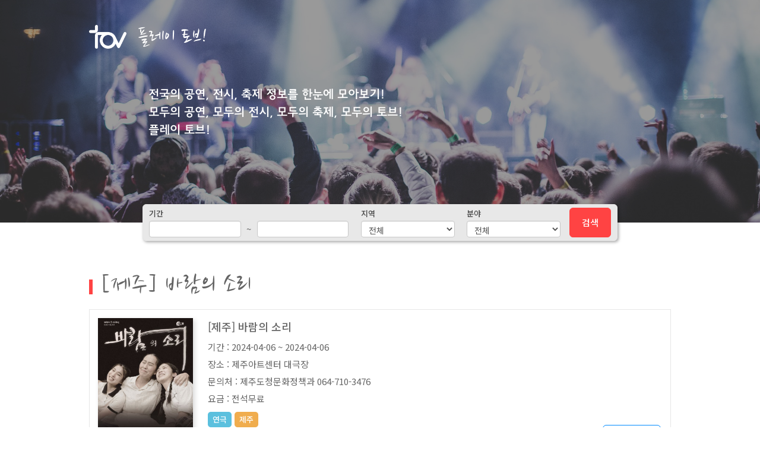

--- FILE ---
content_type: text/html; charset=utf-8
request_url: https://play.tovweb.net/detail.php?seq=272124
body_size: 23789
content:
<!DOCTYPE html>
<html lang="ko">
<head>
<title>[제주] 바람의 소리 :: 플레이 토브! :: PLAY TOV</title>
<meta http-equiv="content-type" content="text/html; charset=utf-8" />
<meta http-equiv="X-UA-Compatible" content="IE=Edge" />
<meta name="description" content="[제주] 바람의 소리, 제주지역, 연극, 기간 : 2024-04-06 ~ 2024-04-06, 요금 : 전석무료 , 장소 : 제주아트센터 대극장 :: 플레이 토브!" />
<meta name="keywords" content="[제주] 바람의 소리,플레이 토브!,공연정보,전시정보,축제정보,지방축제,모두의공연,모두의전시,모두의축제,모두의정보" />
<meta name="copyright" content="tovweb.net" />
<meta name="robots" content="INDEX, FOLLOW" />
<meta name="robots" content="noydir, noodp" />
<meta name="author" content="tech@tovweb.net" />
<meta name="subject" content="[제주] 바람의 소리 :: 플레이 토브! :: PLAY TOV" />
<meta name="viewport" content="width=device-width,initial-scale=1.0,maximum-scale=1.0,user-scalable=0" />

<meta property="og:type" content="website" />
<meta property="og:title" content="[제주] 바람의 소리 :: 플레이 토브! :: PLAY TOV" />
<meta property="og:description" content="[제주] 바람의 소리, 제주지역, 연극, 기간 : 2024-04-06 ~ 2024-04-06, 요금 : 전석무료 , 장소 : 제주아트센터 대극장 :: 플레이 토브!" />
<meta property="og:image" content="https://www.culture.go.kr/upload/rdf/24/03/rdf_2024032021181156330.JPG" />
<meta property="og:url" content="https://play.tovweb.net/detail.php?seq=272124" />

<link rel="apple-touch-icon-precomposed" href="/apple-touch-icon.png" />

<!-- common stylesheet -->
<link rel="stylesheet" href="//fonts.googleapis.com/earlyaccess/notosanskr.css" type="text/css">
<link type="text/css" rel="stylesheet" href="/lib/font/font-jejugothic/jejugothic.css" />
<link type="text/css" rel="stylesheet" href="/lib/bootstrap/css/bootstrap.min.css" />
<link type="text/css" rel="stylesheet" href="/lib/font/font-awesome/css/font-awesome.css" />
<!-- Google Web Fonts -->
<link type="text/css" rel="stylesheet" href="https://fonts.googleapis.com/css?family=Nanum+Brush+Script|Nanum+Pen+Script&amp;subset=korean" />
<link type="text/css" rel="stylesheet" href="//code.jquery.com/ui/1.11.4/themes/smoothness/jquery-ui.css" />
<link type="text/css" rel="stylesheet" href="/stylesheets/animate.min.css?1523012651" />
<link type="text/css" rel="stylesheet" href="/stylesheets/hover.min.css?1523012651" />
<link type="text/css" rel="stylesheet" href="/stylesheets/style.css?1607047311" />
<link type="text/css" rel="stylesheet" href="/stylesheets/button.css?1523012651" />
</head>
<body class="sub">

<header id="header" class="fontJejuGothic">
	<span class="bg"></span>
	<div class="container-fluid maxWidth">
		<div class="row">
			<div class="col-xs-12">
				<h1><a href="/" title="플레이 토브!"><img src="/images/tov_white.png" alt="플레이 토브!" /> <span class="fontNanumBrush">플레이 토브!</span></a></h1>
			</div>
		</div>
	</div>
	<div class="container-fluid maxWidth2">
		<div class="row">
			<div class="col-xs-12">
				<dl class="fontJejuGothic">
					<dt>전국의 공연, 전시, 축제 정보를 한눈에 모아보기!</dt>
					<dd>모두의 공연, 모두의 전시, 모두의 축제, 모두의 토브!</dd>
					<dd>플레이 토브!</dd>
				</dl>
			</div>
		</div>
	</div>
</header><!--//header -->

<div id="search">
	<div class="maxWidth2">
		<form id="search_form" name="search_form" method="get" action="list.php" class="boxShadow9">
			<div class="form-group date">
				<label>기간</label>
				<input id="CheckIn" name="from" value="" class="form-control" /><span> ~ </span><input id="CheckOut" name="to" value="" class="form-control" />
			</div>
			<div class="form-group area">
				<label>지역</label>
				<select name="sido" class="form-control">
					<option value="">전체</option>
									<option value="9" >서울</option>
									<option value="2" >경기</option>
									<option value="10" >세종</option>
									<option value="7" >대전</option>
									<option value="6" >대구</option>
									<option value="8" >부산</option>
									<option value="5" >광주</option>
									<option value="15" >제주</option>
									<option value="1" >강원</option>
									<option value="3" >경남</option>
									<option value="4" >경북</option>
									<option value="11" >울산</option>
									<option value="12" >인천</option>
									<option value="13" >전남</option>
									<option value="14" >전북</option>
									<option value="16" >충남</option>
									<option value="17" >충북</option>
								</select>
			</div>
			<div class="form-group realm">
				<label>분야</label>
				<select name="realmCode" class="form-control">
					<option value="">전체</option>
									<option value="A000" >연극,뮤지컬</option>
									<option value="B000" >음악,콘서트,국악</option>
									<option value="C000" >무용</option>
									<option value="D000" >미술</option>
									<option value="L000" >기타</option>
								</select>
			</div>
			<div class="btn-group">
				<a class="btn boxShadowNone" href="#" title="검색하기" onclick="searchPerformance();$(this).blur();return false;">검색</a>
			</div>
		</form>
	</div>
</div><!--//search -->
<div id="contents">
	<div class="container-fluid maxWidth">
			<div class="row">
			<div class="col-xs-12">
				<div class="sub_title">
					<span class="border"></span>
					<h2 class="title fontNanumBrush"><a href="/detail.php?seq=272124" title="[제주] 바람의 소리">[제주] 바람의 소리</a></h2>
									</div>
			</div>
		</div>
		<div class="row">
			<div class="col-xs-12"><div class="itemBox">	<span class="thumb"><span class="boxShadow2" style="background-image:url(https://www.culture.go.kr/upload/rdf/24/03/rdf_2024032021181156330.JPG)"></span></span>	<span class="border"></span>	<strong class="title">[제주] 바람의 소리</strong>	<span class="date">기간 : 2024-04-06 ~ 2024-04-06</span>	<span class="place">장소 : 제주아트센터 대극장</span>	<span class="phone">문의처 : 제주도청문화정책과 064-710-3476</span>	<span class="price">요금 : 전석무료 </span>	<a class="realm label label-info" href="https://play.tovweb.net/list.php?realmCode=A000" title="연극 리스트">연극</a>	<a class="area label label-warning" href="https://play.tovweb.net/list.php?sido=15" title="제주 지역 공연, 전시 리스트">제주</a>	<a class="btn btn-blueBorder boxShadowNone" href="https://www.jejusi.go.kr/acenter/show/perf/view.do?showId=1502" title="예매하기" target="_blank">예매하기</a></div></div>
		</div>
		<div class="row mt15">
			<div class="col-xs-12 mb20 m_mb15">
				<!-- Responsive -->
				<ins class="adsbygoogle"
					 style="display:block"
					 data-ad-client="ca-pub-6284296285550549"
					 data-ad-slot="8520362514"
					 data-ad-format="auto"></ins>
			</div>
		</div>
		<div class="row mt20 detail_title">
			<div class="col-xs-12">
				<h3>상세정보</h3>
			</div>
		</div>
				<div class="row">
			<div class="col-xs-12"><div class="well detail"><img class="img-responsive" src="https://www.culture.go.kr/upload/rdf/24/03/rdf_2024032021181156330.JPG" alt="" /></div></div>
		</div>
										<div class="row mt20 detail_title">
			<div class="col-xs-12">
				<h3>오시는 길</h3>
			</div>
		</div>
		<div class="row text-center">
						<div class="col-xs-12">
				<div class="googleMap mb30"><div id="googleMapDiv"></div></div>
			</div>
									<div class="col-xs-12">
				<p>주소 : 제주특별자치도 제주시 오남로 231 제주아트센터</p>
			</div>
									<div class="col-xs-12">
				<p>위치 URL : <a href="http://www.jejusi.go.kr/acenter/index.do" title="장소 정보" target="_blank">http://www.jejusi.go.kr/acenter/index.do</a></p>
			</div>
					</div>
						<div class="row mt20 mb20">
			<div class="col-xs-12">
				<hr />
			</div>
		</div>
		<div class="row text-center">
			<div class="col-xs-12">
				<a class="btn btn-blueBorder boxShadowNone" href="https://www.jejusi.go.kr/acenter/show/perf/view.do?showId=1502" title="예매하기" target="_blank">예매하기</a>
			</div>
		</div>
					<div class="row">
			<div class="col-xs-12 mt40 m_mt20 mb80 text-center" style="overflow:hidden">
				<script src="https://ads-partners.coupang.com/g.js"></script>
				<div class="dp_inline m_dp_none">
					<script>
						new PartnersCoupang.G({"id":42047,"trackingCode":"AF1950319","subId":null,"template":"carousel","width":"980","height":"145"});
					</script>
				</div>
				<div class="dp_none m_dp_inline">
					<script>
						new PartnersCoupang.G({"id":43799,"trackingCode":"AF1950319","subId":null,"template":"carousel","width":"320","height":"191"});
					</script>
				</div>
			</div>
		</div>
	</div>
</div><!--//contents -->

<footer id="footer">
	<div class="info">
		<div class="maxWidth">
			<dl class="fontJejuGothic">
				<dt><a href="/" title="플레이 토브!"><img src="/images/tov_white.png" alt="플레이 토브!" /></a></dt>
				<dd>
					<ul>
						<li><a href="https://www.tovweb.net" title="TOV | #토브디자인 | #토브웹 | #토브" target="_blank">토브</a></li>
						<li>서울시 마포구 잔다리로 111, 4층</li>
						<li>TEL <a href="tel:0264081171" title="02-6408-1171">02-6408-1171</a></li>
						<li>EMAIL <a href="mailto:tech@tovweb.net" title="tech@tovweb.net">tech@tovweb.net</a></li>
					</ul>
				</dd>
				<dd class="copyright">Copyright© 2014-2026 <a href="https://www.tovweb.net" title="TOV | #토브디자인 | #토브웹 | #토브" target="_blank">TOV</a> Co., Ltd All Rights Reserved.</dd>
			</dl>
		</div>
	</div>
	<a href="#header" id="toTop" class="text-center moveLink">
		<span class="bg"></span>
		<span class="glyphicon glyphicon-menu-up"></span>
		<strong class="txt">TOP</strong>
	</a>
</footer><!--//footer -->
<!-- Jquery Lib version 1.12.0 -->
<script type="text/javascript" src="/lib/js/jquery-1.12.0.min.js"></script>
<!-- common javascritp -->
<script type="text/javascript" src="/lib/js/jquery-ui-1.11.4.min.js"></script>
<script type="text/javascript" src="/lib/bootstrap/js/bootstrap.min.js"></script>
<script type="text/javascript" src="/lib/js/heartcode-canvasloader-min-0.9.1.js"></script>
<script type="text/javascript" src="/lib/js/utils.min.js?1523012642"></script>
<!-- add javascritp -->
<script type="text/javascript">
<!--
$(document).ready(function(){
	//TOP 이동
	var scrollCheck = 0;
	$(window).scroll(function(){
		if(scrollCheck == 0){
			scrollCheck = 1;
			nowPosition = (($('body').height() - window.screen.height) / 3);
			if(nowPosition < 0){
				nowPosition = 0;
			}
			if($(this).scrollTop() > nowPosition){
				$('#toTop').stop().fadeIn(200, function(){
					scrollCheck = 0;
				});
			}else{
				$('#toTop').stop().fadeOut(150, function(){
					scrollCheck = 0;
				});
			}
		}
	});

	//부드러운 화면 이동
	$("a.moveLink").click(function(event){
		if($(this).attr('href') != '#'){
			event.preventDefault();

			var hash = this.hash;
			var speed = 400;
			if(hash == '#header'){
				speed = 300;
			}

			$('html, body').animate({
				scrollTop:$(hash).offset().top
			}, speed, function(){
				window.location.hash = hash;
			});
		}
	});
});

function searchPerformance(){
	if (formCheck.isNull($('#CheckIn'), '검색기간을 입력해주세요.', true)) return false;
	if(!formCheck.isTextCheck($('#CheckIn'), 'number', '-')){
		alert('날짜는 숫자와 \'-\'기호만 입력 가능합니다.');
		$('#CheckIn').focus();
		return false;
	}
	if(!formCheck.isDate($('#CheckIn'))){
		alert('올바른 날짜 형식이 아닙니다. [YYYY-mm-dd]');
		$('#CheckIn').focus();
		return false;
	}

	if($('#CheckOut').val() != null && $('#CheckOut').val() != '' && $('#CheckOut').val() != undefined){
		if(!formCheck.isTextCheck($('#CheckOut'), 'number', '-')){
			alert('날짜는 숫자와 \'-\'기호만 입력 가능합니다.');
			$('#CheckOut').focus();
			return false;
		}
		if(!formCheck.isDate($('#CheckOut'))){
			alert('올바른 날짜 형식이 아닙니다. [YYYY-mm-dd]');
			$('#CheckOut').focus();
			return false;
		}
	}

	$('#search_form').submit();
}
//-->
</script>
<!-- Global site tag (gtag.js) - Google Analytics -->
<script async src="https://www.googletagmanager.com/gtag/js?id=G-ERQ7J7YN11"></script>
<script>
  window.dataLayer = window.dataLayer || [];
  function gtag(){dataLayer.push(arguments);}
  gtag('js', new Date());

  gtag('config', 'G-ERQ7J7YN11');
</script>
<script async src="//pagead2.googlesyndication.com/pagead/js/adsbygoogle.js"></script>
<script type="text/javascript">
[].forEach.call(document.querySelectorAll('.adsbygoogle'), function(){
	(adsbygoogle = window.adsbygoogle || []).push({});
});
</script><script type="text/javascript">
<!--
$(document).ready(function(){
	$('#CheckIn').change(function(){
		//체크인 캘린더 초기화
		CheckInChange();

		//날짜 검증
		DateValidCheck(this);
	});
	$('#CheckOut').change(function(){
		//날짜 검증
		DateValidCheck(this);
	});
});

//날짜 검증
function DateValidCheck(obj){
	var nowInputDate = $(obj).val();
	if(nowInputDate != null && nowInputDate != undefined && nowInputDate != ''){
		nowInputDate = nowInputDate.split('-');
		nowInputDate = new Date(nowInputDate[0], nowInputDate[1]-1, nowInputDate[2]);

		var DateValidCheckMinDate = $(obj).datepicker('option', 'minDate');
		if(DateValidCheckMinDate != null && DateValidCheckMinDate != undefined && DateValidCheckMinDate != ''){
			DateValidCheckMinDate = DateValidCheckMinDate.split('-');
			DateValidCheckMinDate = new Date(DateValidCheckMinDate[0], DateValidCheckMinDate[1]-1, DateValidCheckMinDate[2]);
		}

		var DateValidCheckMaxDate = $(obj).datepicker('option', 'maxDate');
		if(DateValidCheckMaxDate != null && DateValidCheckMaxDate != undefined && DateValidCheckMaxDate != ''){
			DateValidCheckMaxDate = DateValidCheckMaxDate.split('-');
			DateValidCheckMaxDate = new Date(DateValidCheckMaxDate[0], DateValidCheckMaxDate[1]-1, DateValidCheckMaxDate[2]);
		}

		if(	(DateValidCheckMinDate != null && DateValidCheckMinDate != undefined && DateValidCheckMinDate != ''
			&& DateValidCheckMaxDate != null && DateValidCheckMaxDate != undefined && DateValidCheckMaxDate != ''
			&& DateValidCheckMinDate <= nowInputDate && nowInputDate <= DateValidCheckMaxDate)
			|| (DateValidCheckMinDate != null && DateValidCheckMinDate != undefined && DateValidCheckMinDate != ''
			&& !(DateValidCheckMaxDate != null && DateValidCheckMaxDate != undefined && DateValidCheckMaxDate != '')
			&& DateValidCheckMinDate <= nowInputDate)
			|| (!(DateValidCheckMinDate != null && DateValidCheckMinDate != undefined && DateValidCheckMinDate != '')
			&& DateValidCheckMaxDate != null && DateValidCheckMaxDate != undefined && DateValidCheckMaxDate != ''
			&& nowInputDate <= DateValidCheckMaxDate)
		){
		}else{
			$(obj).val('').change();
			if($(obj).attr('id') == 'CheckIn' || $(obj).attr('id') == 'CheckOut'){
				//달력정보 초기화
				setDefaultDate('CheckInOut');
			}
		}
	}

	if($(obj).attr('id') == 'CheckIn' || $(obj).attr('id') == 'CheckOut'){
		//숙박일 자동 계산
		setCheckDatePeriod('CheckInOut');
	}
}

$(window).resize(function(){
	if($(window).width() < 768){//mobile
		$('#CheckIn').datepicker('option', 'numberOfMonths', [1, 1]);
		$('#CheckOut').datepicker('option', 'numberOfMonths', [1, 1]);
	}else{
		$('#CheckIn').datepicker('option', 'numberOfMonths', [1, 2]);
		$('#CheckOut').datepicker('option', 'numberOfMonths', [1, 2]);
	}
});
//-->
</script>
<script type="text/javascript">
<!--
$(function(){
	//캘린더 초기화
	var dateToday = new Date();
	var yearRange = dateToday.getFullYear() + ":" + (dateToday.getFullYear() + 1);

	$.datepicker.regional['kr'] = {
		closeText: '초기화',
		onClose: function(){
			if(window != undefined && window.event != undefined && window.event.srcElement != undefined){
				if($(window.event.srcElement).hasClass('ui-datepicker-close')){
					$(this).val('').change();
					if($(this).attr('id') == 'CheckIn' || $(this).attr('id') == 'CheckOut'){
						//달력정보 초기화
						setDefaultDate('CheckInOut');
					}
				}
			}
		},
		prevText: '이전달',
		nextText: '다음달',
		currentText: '오늘',
		monthNames: ['1(JAN)','2(FEB)','3(MAR)','4(APR)','5(MAY)','6(JUN)',
		'7(JUL)','8(AUG)','9(SEP)','10(OCT)','11(NOV)','12(DEC)'],
		monthNamesShort: ['1','2','3','4','5','6',
		'7','8','9','10','11','12'],
		dayNames: ['일','월','화','수','목','금','토'],
		dayNamesShort: ['일','월','화','수','목','금','토'],
		dayNamesMin: ['일','월','화','수','목','금','토'],
		dateFormat: 'yy-mm-dd',
		duration: 'fast',
		showMonthAfterYear: true,
		yearRange: yearRange,
		numberOfMonths: [1, 2]
	};
	if($(window).width() < 768){//mobile
		$.datepicker.regional['kr'].numberOfMonths = [1, 1];
	}
	$.datepicker.setDefaults($.datepicker.regional['kr']);

	//금일 이후 날짜부터 선택 가능
	var nowDate = new Date();
	var hotelNowDate = nowDate;

	//일반 달력
	nowDate = nowDate.getFullYear() + '-' + (nowDate.getMonth() + 1) + '-' + nowDate.getDate();
	nowDate = nowDate.split('-');
	minDate = new Date(nowDate[0], nowDate[1]-1, nowDate[2]);
	minDate.setDate(minDate.getDate() + 1);
	minDate = minDate.getFullYear() + '-' + (minDate.getMonth() + 1) + '-' + minDate.getDate();

	//호텔 체크인/아웃
	hotelNowDate = hotelNowDate.getFullYear() + '-' + (hotelNowDate.getMonth() + 1) + '-' + hotelNowDate.getDate();
	hotelNowDate = hotelNowDate.split('-');
	checkInMinDate = new Date(hotelNowDate[0], hotelNowDate[1]-1, hotelNowDate[2]);
	//당일 예약 가능
	checkInMinDate.setDate(checkInMinDate.getDate() + 0);
	checkInMinDate = checkInMinDate.getFullYear() + '-' + (checkInMinDate.getMonth() + 1) + '-' + checkInMinDate.getDate();

	//호텔 체크인/아웃 최대값
	checkOutMaxDate = '';
	checkInMaxDate = '';

	$("#CheckIn").datepicker({
		changeMonth: true,
		changeYear: true,
		showButtonPanel: true,
		minDate: checkInMinDate,
		maxDate: checkInMaxDate,
		onSelect: function(){
			//체크인 캘린더 초기화
			CheckInChange();

			//숙박일 자동 계산
			setCheckDatePeriod('CheckInOut');
		}
	});

	//체크아웃의 경우, 체크인보다 하루 더 계산
	if($('#CheckIn').val() != null && $('#CheckIn').val() != undefined && $('#CheckIn').val() != ''){
		var checkInDate = $('#CheckIn').val().split('-');
		checkOutMinDate = new Date(checkInDate[0], checkInDate[1]-1, checkInDate[2]);
		checkOutMinDate.setDate(checkOutMinDate.getDate() + 1);
	}else{
		checkOutMinDate = new Date(hotelNowDate[0], hotelNowDate[1]-1, hotelNowDate[2]);
		checkOutMinDate.setDate(checkOutMinDate.getDate() + 2);
	}
	checkOutMinDate = checkOutMinDate.getFullYear() + '-' + (checkOutMinDate.getMonth() + 1) + '-' + checkOutMinDate.getDate();

	$("#CheckOut").datepicker({
		changeMonth: true,
		changeYear: true,
		showButtonPanel: true,
		minDate: checkOutMinDate,
		maxDate: checkOutMaxDate,
		onSelect: function(){
			//숙박일 자동 계산
			setCheckDatePeriod('CheckInOut');
		}
	});
});

//달력 데이터 초기화
function setDefaultDate(mode, startDate, endDate, targetObj){
	var ori_startDate = startDate;
	var ori_endDate = endDate;

	var defaultDate = 1;
	//당일 예약 가능
	if(mode == 'CheckInOut'){
		defaultDate = 0;
	}

	var nowDate = new Date();
	if(startDate != null && startDate != undefined && startDate != ''){
		startDate = startDate.split('-');
		startDate = new Date(startDate[0], startDate[1]-1, startDate[2]);
		if(startDate > nowDate){
			nowDate = startDate;
			defaultDate = 0;
		}
	}
	nowDate = nowDate.getFullYear() + '-' + (nowDate.getMonth() + 1) + '-' + nowDate.getDate();
	nowDate = nowDate.split('-');
	minDate = new Date(nowDate[0], nowDate[1]-1, nowDate[2]);

	//금일 이후 날짜부터 선택 가능
	minDate.setDate(minDate.getDate() + parseInt(defaultDate));
	minDate = minDate.getFullYear() + '-' + (minDate.getMonth() + 1) + '-' + minDate.getDate();

	if(mode == 'CheckInOut'){
		//체크아웃의 경우, 체크인보다 하루 더 계산
		if($('#CheckIn').val() != null && $('#CheckIn').val() != undefined && $('#CheckIn').val() != ''){
			var checkInDate = $('#CheckIn').val().split('-');
			checkOutMinDate = new Date(checkInDate[0], checkInDate[1]-1, checkInDate[2]);
			checkOutMinDate.setDate(checkOutMinDate.getDate() + 1);
		}else{
			checkOutMinDate = new Date(nowDate[0], nowDate[1]-1, nowDate[2]);
			checkOutMinDate.setDate(checkOutMinDate.getDate() + parseInt(defaultDate) + 1);
		}
		checkOutMinDate = checkOutMinDate.getFullYear() + '-' + (checkOutMinDate.getMonth() + 1) + '-' + checkOutMinDate.getDate();

		var checkInMaxDate = '';
		var checkOutMaxDate = '';
		if(endDate != null && endDate != undefined && endDate != ''){
			checkInMaxDate = endDate;
			checkOutMaxDate = endDate;
		}

		$('#CheckIn').datepicker('option', 'minDate', minDate);
		$('#CheckIn').datepicker('option', 'maxDate', checkInMaxDate);
		$('#CheckOut').datepicker('option', 'minDate', checkOutMinDate);
		$('#CheckOut').datepicker('option', 'maxDate', checkOutMaxDate);
	}

	//기간 자동 계산
	setCheckDatePeriod(mode);
}

//기간 자동 계산
function setCheckDatePeriod(mode){
	if(mode == 'CheckInOut'){
		if($('#CheckIn').val() != null && $('#CheckIn').val() != '' && $('#CheckIn').val() != undefined && $('#CheckOut').val() != null && $('#CheckOut').val() != '' && $('#CheckOut').val() != undefined){
			$('#CheckInOutDatePeriod').html(getBetweenDay($('#CheckIn').val(), $('#CheckOut').val()));
		}else{
			$('#CheckInOutDatePeriod').html('');
		}
	}
}

function getBetweenDay(startDate, endDate, plusDay){
	var startDate = new Date(startDate);
	var endDate = new Date(endDate);
	var betweenDay = (endDate.getTime() - startDate.getTime()) / (24*60*60*1000);
	if(plusDay != undefined && plusDay != null && plusDay != '' && plusDay > 0){
		betweenDay = parseInt(betweenDay) + parseInt(plusDay);
	}
	return betweenDay;
}

//체크인 캘린더 초기화
function CheckInChange(){
	checkInDate = $("#CheckIn").val();
	if(checkInDate != '' && checkInDate != null && checkInDate != undefined){
		checkOutMinDate = checkInDate.split('-');
		checkOutMinDate = new Date(checkOutMinDate[0], checkOutMinDate[1]-1, checkOutMinDate[2]);
		checkOutMinDate.setDate(checkOutMinDate.getDate() + 1);
		checkOutMinDate = checkOutMinDate.getFullYear() + '-' + (checkOutMinDate.getMonth() + 1) + '-' + checkOutMinDate.getDate();
	}
	$('#CheckOut').datepicker('option', 'minDate', checkOutMinDate);
}
//-->
</script><!-- add javascritp -->
<script type="text/javascript" src="https://maps.googleapis.com/maps/api/js?key=AIzaSyAoid9uli2PDSBD94q9zMPrqeyzStK1Mxg"></script>
<script type="text/javascript" src="/lib/js/googleMap.js"></script>
<script type="text/javascript">
<!--
googleMapLoad = true;
/*
 * 구글지도 세팅
 * setGoogleMap(지도 엘리먼트 ID, 좌표 입력 필드 엘리먼트);
 */
setGoogleMap('googleMapDiv');
moveGoogleMapMarker('googleMapDiv', 33.47513153922533, 126.51554091937746);
//-->
</script>
</body>
</html>

--- FILE ---
content_type: text/html; charset=utf-8
request_url: https://www.google.com/recaptcha/api2/aframe
body_size: 268
content:
<!DOCTYPE HTML><html><head><meta http-equiv="content-type" content="text/html; charset=UTF-8"></head><body><script nonce="azCj-S_Qx_Ehp9EReF30AQ">/** Anti-fraud and anti-abuse applications only. See google.com/recaptcha */ try{var clients={'sodar':'https://pagead2.googlesyndication.com/pagead/sodar?'};window.addEventListener("message",function(a){try{if(a.source===window.parent){var b=JSON.parse(a.data);var c=clients[b['id']];if(c){var d=document.createElement('img');d.src=c+b['params']+'&rc='+(localStorage.getItem("rc::a")?sessionStorage.getItem("rc::b"):"");window.document.body.appendChild(d);sessionStorage.setItem("rc::e",parseInt(sessionStorage.getItem("rc::e")||0)+1);localStorage.setItem("rc::h",'1768806850342');}}}catch(b){}});window.parent.postMessage("_grecaptcha_ready", "*");}catch(b){}</script></body></html>

--- FILE ---
content_type: text/css
request_url: https://play.tovweb.net/lib/font/font-jejugothic/jejugothic.css
body_size: 437
content:
/*
 * Jeju Gothic (Korean) http://www.google.com/fonts/earlyaccess
 */
@font-face {
  font-family: 'Jeju Gothic';
  font-style: normal;
  font-weight: 400;
  src: url(JejuGothic-Regular.eot);
  src: url(JejuGothic-Regular.eot?#iefix) format('embedded-opentype'),
       url(JejuGothic-Regular.woff2) format('woff2'),
       url(JejuGothic-Regular.woff) format('woff'),
       url(JejuGothic-Regular.ttf) format('truetype');
}

--- FILE ---
content_type: text/css
request_url: https://play.tovweb.net/stylesheets/style.css?1607047311
body_size: 32114
content:
@charset "utf-8";
/*********************************************************************************************************/
/** 참고 */
/*********************************************************************************************************/
@media only screen and (min-width:320px){
	/* iPhone 5S */
}
@media only screen and (min-width:360px){
	/* Galaxy S5 */
}
@media only screen and (min-width:375px){
	/* iPhone 6 */
}
@media only screen and (min-width:414px){
	/* iPhone 6 Plus */
}
@media only screen and (min-width:480px){
	/* iPhone (landscape) */
}
@media only screen and (min-width:768px){
	/* iPad (portrait) */
}
@media only screen and (min-width:1024px){
	/* iPad (landscape) */
}
@media only screen and (min-width:1025px){
	/* PC */
}





/*********************************************************************************************************/
/** bootstrap custom */
/*********************************************************************************************************/
.container-fluid{
	padding-right:10px;
	padding-left:10px;
}
.row{
	margin-right:-10px;
	margin-left:-10px;
}
.col-xs-1, .col-sm-1, .col-md-1, .col-lg-1, .col-xs-2, .col-sm-2, .col-md-2, .col-lg-2, .col-xs-3, .col-sm-3, .col-md-3, .col-lg-3, .col-xs-4, .col-sm-4, .col-md-4, .col-lg-4, .col-xs-5, .col-sm-5, .col-md-5, .col-lg-5, .col-xs-6, .col-sm-6, .col-md-6, .col-lg-6, .col-xs-7, .col-sm-7, .col-md-7, .col-lg-7, .col-xs-8, .col-sm-8, .col-md-8, .col-lg-8, .col-xs-9, .col-sm-9, .col-md-9, .col-lg-9, .col-xs-10, .col-sm-10, .col-md-10, .col-lg-10, .col-xs-11, .col-sm-11, .col-md-11, .col-lg-11, .col-xs-12, .col-sm-12, .col-md-12, .col-lg-12{
	padding-right:10px;
	padding-left:10px;
}
@media(max-width:767px){
	.bootstrap-select.btn-group .dropdown-menu{min-width:270px}
	.dropdown-menu > li > a{white-space:inherit}
	.bootstrap-select.btn-group .dropdown-menu li{border-bottom:1px solid #c8c8c8}
	.bootstrap-select.btn-group .dropdown-menu li:last-child{border-bottom:0}
}





/*********************************************************************************************************/
/** common & reset */
/*********************************************************************************************************/
body{
	float:left;width:100%;
	font-family:
		/* 한국어 폰트 */
		NotoSansKR,"Noto Sans KR"
		/* 중국어 폰트 */
		,"Microsoft YaHei","宋体",SimSun
		/* 일본어 폰트 */
		,meiryo,"メイリオ","ヒラギノ角ゴ Pro W3","Hiragino Kaku Gothic Pro","Hiragino Kaku Gothic ProN",Osaka,"ＭＳ Ｐゴシック","MS PGothic"
		/* 영어 폰트 */
		,arial,sans-serif
	;font-size:15px;line-height:24px;color:#646464
	;font-weight:normal
}
@media(max-width:767px){
	body{font-size:14px;line-height:22px}
}
ul,ol{list-style:none;padding:0;margin:0}
p{font-size:15px;line-height:24px;margin:0 0 10px;word-break:break-all}
@media(max-width:767px){
	p{font-size:14px;line-height:22px}
}
a{
	color:#646464;
	-webkit-transition-duration:0.35s;
	-moz-transition-duration:0.35s;
	-ms-transition-duration:0.35s;
	-o-transition-duration:0.35s;
	transition-duration:0.35s;
	-webkit-transition-property:color;
	-moz-transition-property:color;
	-ms-transition-property:color;
	-o-transition-property:color;
	transition-property:color;
}
a:hover, a:focus, a:active{color:#ff4343;text-decoration:none}
dd,dt{line-height:22px}
@media(max-width:767px){
	dd,dt{line-height:20px}
}
b,strong,label{font-weight:500}
.h1,.h2,.h3,.h4,.h5,.h6,h1,h2,h3,h4,h5,h6{font-weight:500}
dt{font-weight:500}
th{font-weight:500}
hr{border-color:#c8c8c8;margin:0}
hr.red{border-color:#ff4343}
hr.gray{border-color:#e6e6e6}
audio, canvas, progress, video{vertical-align:top}
/* Chrome/Opera/Safari */
input::-webkit-input-placeholder
, select::-webkit-input-placeholder
, textarea::-webkit-input-placeholder{color:#999}
/* Firefox 19+ */
input::-moz-placeholder
, select::-moz-placeholder
, textarea::-moz-placeholder{color:#999}
/* IE 10+ */
input:-ms-input-placeholder
, select:-ms-input-placeholder
, textarea:-ms-input-placeholder{color:#999}
/* Firefox 18- */
input:-moz-placeholder
, select:-moz-placeholder
, textarea:-moz-placeholder{color:#999}

.img-responsive,
.imgGroup > img,
.thumbnail > img,
.thumbnail a > img,
.carousel-inner > .item > img,
.carousel-inner > .item > a > img{display:inline-block}

.fontNotoSansKR{font-family:NotoSansKR,"Noto Sans KR"}
.fontNanumBrush{font-family:"Nanum Brush Script"}
.fontNanumPen{font-family:"Nanum Pen Script"}
.fontJejuGothic{font-family:"Jeju Gothic"}
.fontPerpetua{font-family:Perpetua}
.fontMeiryo{font-family:meiryo,"メイリオ"}
.fontYaHei{font-family:"Microsoft YaHei"}

.maxWidth{max-width:1000px;margin:0 auto}
.maxWidth2{max-width:800px;margin:0 auto}

.dp_none
, .btn.dp_none{display:none}
.dp_inline
, .btn.dp_inline{display:inline}
.dp_block
, .btn.dp_block{display:block}
.dp_inlineBlock
, .btn.dp_inlineBlock{display:inline-block}
.dp_tableRow
, .btn.dp_tableRow{display:table-row}
@media(max-width:767px){
	.m_dp_none
	, .btn.m_dp_none{display:none}
	.m_dp_inline
	, .btn.m_dp_inline{display:inline}
	.m_dp_block
	, .btn.m_dp_block{display:block}
	.m_dp_inlineBlock
	, .btn.m_dp_inlineBlock{display:inline-block}
	.m_dp_tableRow
	, .btn.m_dp_tableRow{display:table-row}
}

.pt0{padding-top:0px}
.pt4{padding-top:4px}
.pt5{padding-top:5px}
.pt10{padding-top:10px}
.pt15{padding-top:15px}
.pt20{padding-top:20px}
.pt25{padding-top:25px}
.pt30{padding-top:30px}
.pt35{padding-top:35px}
.pt40{padding-top:40px}
.pt45{padding-top:45px}
.pt50{padding-top:50px}

.pr0{padding-right:0px}
.pr5{padding-right:5px}
.pr10{padding-right:10px}
.pr15{padding-right:15px}
.pr20{padding-right:20px}
.pr25{padding-right:25px}
.pr30{padding-right:30px}

.pb0{padding-bottom:0px}
.pb4{padding-bottom:4px}
.pb5{padding-bottom:5px}
.pb10{padding-bottom:10px}
.pb15{padding-bottom:15px}
.pb20{padding-bottom:20px}
.pb25{padding-bottom:25px}
.pb30{padding-bottom:30px}
.pb35{padding-bottom:35px}
.pb40{padding-bottom:40px}
.pb45{padding-bottom:45px}
.pb50{padding-bottom:50px}

.pl0{padding-left:0px}
.pl5{padding-left:5px}
.pl10{padding-left:10px}
.pl15{padding-left:15px}
.pl20{padding-left:20px}
.pl25{padding-left:25px}
.pl30{padding-left:30px}

.mt0{margin-top:0px}
.mt5{margin-top:5px}
.mt10{margin-top:10px}
.mt15{margin-top:15px}
.mt20{margin-top:20px}
.mt25{margin-top:25px}
.mt30{margin-top:30px}
.mt35{margin-top:35px}
.mt40{margin-top:40px}
.mt45{margin-top:45px}
.mt50{margin-top:50px}
.mt60{margin-top:60px}

.mr0{margin-right:0px}
.mr5{margin-right:5px}
.mr10{margin-right:10px}
.mr15{margin-right:15px}
.mr20{margin-right:20px}
.mr25{margin-right:25px}
.mr30{margin-right:30px}

.mb0{margin-bottom:0px}
.mb5{margin-bottom:5px}
.mb10{margin-bottom:10px}
.mb15{margin-bottom:15px}
.mb20{margin-bottom:20px}
.mb25{margin-bottom:25px}
.mb30{margin-bottom:30px}
.mb35{margin-bottom:35px}
.mb40{margin-bottom:40px}
.mb45{margin-bottom:45px}
.mb50{margin-bottom:50px}
.mb60{margin-bottom:60px}
.mb70{margin-bottom:70px}
.mb80{margin-bottom:80px}
.mb90{margin-bottom:90px}
.mb100{margin-bottom:100px}

.ml0{margin-left:0px}
.ml5{margin-left:5px}
.ml10{margin-left:10px}
.ml15{margin-left:15px}
.ml20{margin-left:20px}
.ml25{margin-left:25px}
.ml30{margin-left:30px}

@media(max-width:767px){
	.m_pt0{padding-top:0px}
	.m_pt5{padding-top:5px}
	.m_pt10{padding-top:10px}
	.m_pt15{padding-top:15px}
	.m_pt20{padding-top:20px}
	.m_pt25{padding-top:25px}
	.m_pt30{padding-top:30px}

	.m_pr0{padding-right:0px}
	.m_pr5{padding-right:5px}
	.m_pr10{padding-right:10px}
	.m_pr15{padding-right:15px}
	.m_pr20{padding-right:20px}
	.m_pr25{padding-right:25px}
	.m_pr30{padding-right:30px}

	.m_pb0{padding-bottom:0px}
	.m_pb5{padding-bottom:5px}
	.m_pb10{padding-bottom:10px}
	.m_pb15{padding-bottom:15px}
	.m_pb20{padding-bottom:20px}
	.m_pb25{padding-bottom:25px}
	.m_pb30{padding-bottom:30px}

	.m_pl0{padding-left:0px}
	.m_pl5{padding-left:5px}
	.m_pl10{padding-left:10px}
	.m_pl15{padding-left:15px}
	.m_pl20{padding-left:20px}
	.m_pl25{padding-left:25px}
	.m_pl30{padding-left:30px}

	.m_mt0{margin-top:0px}
	.m_mt5{margin-top:5px}
	.m_mt10{margin-top:10px}
	.m_mt15{margin-top:15px}
	.m_mt20{margin-top:20px}
	.m_mt25{margin-top:25px}
	.m_mt30{margin-top:30px}
	.m_mt40{margin-top:40px}
	.m_mt50{margin-top:50px}

	.m_mr0{margin-right:0px}
	.m_mr5{margin-right:5px}
	.m_mr10{margin-right:10px}
	.m_mr15{margin-right:15px}
	.m_mr20{margin-right:20px}
	.m_mr25{margin-right:25px}
	.m_mr30{margin-right:30px}

	.m_mb0{margin-bottom:0px}
	.m_mb5{margin-bottom:5px}
	.m_mb10{margin-bottom:10px}
	.m_mb15{margin-bottom:15px}
	.m_mb20{margin-bottom:20px}
	.m_mb25{margin-bottom:25px}
	.m_mb30{margin-bottom:30px}
	.m_mb40{margin-bottom:40px}
	.m_mb50{margin-bottom:50px}

	.m_ml0{margin-left:0px}
	.m_ml5{margin-left:5px}
	.m_ml10{margin-left:10px}
	.m_ml15{margin-left:15px}
	.m_ml20{margin-left:20px}
	.m_ml25{margin-left:25px}
	.m_ml30{margin-left:30px}
}

.fontSize12{font-size:12px}
.fontSize13{font-size:13px}
.fontSize14{font-size:14px}
.fontSize15{font-size:15px}
.fontSize16{font-size:16px}
.fontSize17{font-size:17px}
.fontSize18{font-size:18px}
.fontSize19{font-size:19px}
.fontSize20{font-size:20px}
.fontSize21{font-size:21px}
.fontSize22{font-size:22px}
.fontSize23{font-size:23px}
.fontSize24{font-size:24px}
.fontSize25{font-size:25px}
.fontSize26{font-size:26px}
.fontSize27{font-size:27px}
.fontSize28{font-size:28px}
.fontSize29{font-size:29px}
.fontSize30{font-size:30px}
@media(max-width:767px){
	.m_fontSize12{font-size:12px}
	.m_fontSize13{font-size:13px}
	.m_fontSize14{font-size:14px}
	.m_fontSize15{font-size:15px}
	.m_fontSize16{font-size:16px}
	.m_fontSize17{font-size:17px}
	.m_fontSize18{font-size:18px}
	.m_fontSize19{font-size:19px}
	.m_fontSize20{font-size:20px}
	.m_fontSize21{font-size:21px}
	.m_fontSize22{font-size:22px}
	.m_fontSize23{font-size:23px}
	.m_fontSize24{font-size:24px}
	.m_fontSize25{font-size:25px}
	.m_fontSize26{font-size:26px}
	.m_fontSize27{font-size:27px}
	.m_fontSize28{font-size:28px}
	.m_fontSize29{font-size:29px}
	.m_fontSize30{font-size:30px}
}

.lineHeight25{line-height:25px}
.lineHeight30{line-height:30px}
.lineHeight35{line-height:35px}
.lineHeight40{line-height:40px}
@media(max-width:767px){
	.m_lineHeight20{line-height:20px}
	.m_lineHeight25{line-height:25px}
	.m_lineHeight30{line-height:30px}
}

.uppercase{text-transform:uppercase}
.textOver{overflow:hidden;text-overflow:ellipsis;white-space:nowrap}
.textCancelLine{text-decoration:line-through}
.textUnderLine{text-decoration:underline}
a.textUnderLine:hover, a.textUnderLine:focus, a.textUnderLine:active{text-decoration:underline}

.textColorTov{color:#ff4343}
.textColorDefault{color:#646464}
.textColorWhite{color:#fff}
.textColorGray{color:#828282}
.textColorLightGray{color:#b4b4b4}
.textColorBlue{color:#0054a6}
.textColorDarkBlue{color:#0d213f}
.textColorLightBlue{color:#304ffe}
.textColorLightSkyBlue{color:#008aff}
.textColorVeryLightBlue{color:#bed8ff}
.textColorRed{color:#ff4343 !important}
.textColorGreen{color:#a2cd3a}
.textColorOrange{color:#f48621}
a.textColorTov:hover, a.textColorTov:focus, a.textColorTov:active
, a.textColorRed:hover, a.textColorRed:focus, a.textColorRed:active{color:#ff4343}
a.textColorDefault:hover, a.textColorDefault:focus, a.textColorDefault:active
, a.textColorWhite:hover, a.textColorWhite:focus, a.textColorWhite:active
, a.textColorGray:hover, a.textColorGray:focus, a.textColorGray:active
, a.textColorLightGray:hover, a.textColorLightGray:focus, a.textColorLightGray:active
, a.textColorBlue:hover, a.textColorBlue:focus, a.textColorBlue:active
, a.textColorDarkBlue:hover, a.textColorDarkBlue:focus, a.textColorDarkBlue:active
, a.textColorLightBlue:hover, a.textColorLightBlue:focus, a.textColorLightBlue:active
, a.textColorLightSkyBlue:hover, a.textColorLightSkyBlue:focus, a.textColorLightSkyBlue:active
, a.textColorVeryLightBlue:hover, a.textColorVeryLightBlue:focus, a.textColorVeryLightBlue:active
, a.textColorGreen:hover, a.textColorGreen:focus, a.textColorGreen:active
, a.textColorOrange:hover, a.textColorOrange:focus, a.textColorOrange:active{color:#ff4343}


.textDecorationNone
,.textDecorationNone:hover
,.textDecorationNone:focus
,.textDecorationNone:active{text-decoration:none}

.fontWeightNormal{font-weight:normal}

@media(max-width:767px){
	.m_text-center{text-align:center}
	.m_text-left{text-align:left}
	.m_text-right{text-align:right}
}

.cursorP{cursor:pointer}
.cursorD{cursor:default}
.cursorH{cursor:help}
.cursorT{cursor:text}

.textShadow{
	-webkit-text-shadow:0 2px 6px rgba(0, 0, 0, 0.50);
	-moz-text-shadow:0 2px 6px rgba(0, 0, 0, 0.50);
	-ms-text-shadow:0 2px 6px rgba(0, 0, 0, 0.50);
	-o-text-shadow:0 2px 6px rgba(0, 0, 0, 0.50);
	text-shadow:0 2px 6px rgba(0, 0, 0, 0.50);
}
.textShadow2{
	-webkit-text-shadow:0 2px 6px rgba(132, 132, 132, 0.50);
	-moz-text-shadow:0 2px 6px rgba(132, 132, 132, 0.50);
	-ms-text-shadow:0 2px 6px rgba(132, 132, 132, 0.50);
	-o-text-shadow:0 2px 6px rgba(132, 132, 132, 0.50);
	text-shadow:0 2px 6px rgba(132, 132, 132, 0.50);
}
.textShadow3{
	-webkit-text-shadow:0 2px 6px rgba(0, 0, 0, 1.00);
	-moz-text-shadow:0 2px 6px rgba(0, 0, 0, 1.00);
	-ms-text-shadow:0 2px 6px rgba(0, 0, 0, 1.00);
	-o-text-shadow:0 2px 6px rgba(0, 0, 0, 1.00);
	text-shadow:0 2px 6px rgba(0, 0, 0, 1.00);
}

.boxShadowNone
, .btn.boxShadowNone
, .btn.boxShadowNone:hover
, .btn.boxShadowNone:focus
, .btn.boxShadowNone:active
, .btn.boxShadowNone:active:focus
, .btn.boxShadowNone:active:focus{
	-webkit-box-shadow:none;
	-moz-box-shadow:none;
	-ms-box-shadow:none;
	-o-box-shadow:none;
	box-shadow:none;
}

.boxShadow{
	-webkit-box-shadow:0px 8px 16px 0px rgba(0, 0, 0, 0.30);
	-moz-box-shadow:0px 8px 16px 0px rgba(0, 0, 0, 0.30);
	-ms-box-shadow:0px 8px 16px 0px rgba(0, 0, 0, 0.30);
	-o-box-shadow:0px 8px 16px 0px rgba(0, 0, 0, 0.30);
	box-shadow:0px 8px 16px 0px rgba(0, 0, 0, 0.30);
}
.boxShadow2{
	-webkit-box-shadow:3px 3px 8px 0px rgba(0, 0, 0, 0.15);
	-moz-box-shadow:3px 3px 8px 0px rgba(0, 0, 0, 0.15);
	-ms-box-shadow:3px 3px 8px 0px rgba(0, 0, 0, 0.15);
	-o-box-shadow:3px 3px 8px 0px rgba(0, 0, 0, 0.15);
	box-shadow:3px 3px 8px 0px rgba(0, 0, 0, 0.15);
}
.boxShadow3{
	-webkit-box-shadow:0px 8px 16px 0px rgba(0, 0, 0, 0.60);
	-moz-box-shadow:0px 8px 16px 0px rgba(0, 0, 0, 0.60);
	-ms-box-shadow:0px 8px 16px 0px rgba(0, 0, 0, 0.60);
	-o-box-shadow:0px 8px 16px 0px rgba(0, 0, 0, 0.60);
	box-shadow:0px 8px 16px 0px rgba(0, 0, 0, 0.60);
}
.boxShadow4{
	-webkit-box-shadow:0 0 15px rgba(0, 0, 0, 0.10) inset;
	-moz-box-shadow:0 0 15px rgba(0, 0, 0, 0.10) inset;
	-ms-box-shadow:0 0 15px rgba(0, 0, 0, 0.10) inset;
	-o-box-shadow:0 0 15px rgba(0, 0, 0, 0.10) inset;
	box-shadow:0 0 15px rgba(0, 0, 0, 0.10) inset;
}
.boxShadow5{
	-webkit-box-shadow:0 0 30px rgba(0, 0, 0, 0.20) inset;
	-moz-box-shadow:0 0 30px rgba(0, 0, 0, 0.20) inset;
	-ms-box-shadow:0 0 30px rgba(0, 0, 0, 0.20) inset;
	-o-box-shadow:0 0 30px rgba(0, 0, 0, 0.20) inset;
	box-shadow:0 0 30px rgba(0, 0, 0, 0.20) inset;
}
.boxShadow6{
	-webkit-box-shadow:3px 3px 10px 0px rgba(0, 0, 0, 0.15);
	-moz-box-shadow:3px 3px 10px 0px rgba(0, 0, 0, 0.15);
	-ms-box-shadow:3px 3px 10px 0px rgba(0, 0, 0, 0.15);
	-o-box-shadow:3px 3px 10px 0px rgba(0, 0, 0, 0.15);
	box-shadow:3px 3px 10px 0px rgba(0, 0, 0, 0.15);
}
.boxShadow7{
	-webkit-box-shadow:0 5px 15px rgba(0, 0, 0, 0.3);
	-moz-box-shadow:0 5px 15px rgba(0, 0, 0, 0.3);
	-ms-box-shadow:0 5px 15px rgba(0, 0, 0, 0.3);
	-o-box-shadow:0 5px 15px rgba(0, 0, 0, 0.3);
	box-shadow:0 5px 15px rgba(0, 0, 0, 0.3);
}
.boxShadow8{
	-webkit-box-shadow:2px 5px 10px 0px rgba(0, 0, 0, 0.60);
	-moz-box-shadow:2px 5px 10px 0px rgba(0, 0, 0, 0.60);
	-ms-box-shadow:2px 5px 10px 0px rgba(0, 0, 0, 0.60);
	-o-box-shadow:2px 5px 10px 0px rgba(0, 0, 0, 0.60);
	box-shadow:2px 5px 10px 0px rgba(0, 0, 0, 0.60);
}
.boxShadow9{
	-webkit-box-shadow:2px 2px 5px 0px rgba(0, 0, 0, 0.35);
	-moz-box-shadow:2px 2px 5px 0px rgba(0, 0, 0, 0.35);
	-ms-box-shadow:2px 2px 5px 0px rgba(0, 0, 0, 0.35);
	-o-box-shadow:2px 2px 5px 0px rgba(0, 0, 0, 0.35);
	box-shadow:2px 2px 5px 0px rgba(0, 0, 0, 0.35);
}

.bgColorNone{background-color:transparent}
.bgWhite{background-color:#fff}
.bgGray{background-color:#fafafa}
.bgDark{background-color:#464646}
.bgDarkGray{background-color:#646464}

.border0{border:0}
.borderSize1{border-width:1px}
.borderSize2{border-width:2px}
.borderSize3{border-width:3px}
.borderSize4{border-width:4px}
.borderSize5{border-width:5px}
.borderRadius0
, .btn.borderRadius0{border-radius:0}
.borderRadius5{border-radius:5px}
.borderRadius10{border-radius:10px}

.form-control{height:32px;border-color:#c8c8c8;line-height:22px;padding:4px 8px;font-size:14px}
.form-control:focus{
	border-color:#ff4343;
	-webkit-box-shadow:inset 0 1px 1px rgba(0, 0, 0, 0.075), 0 0 8px rgba(253, 99, 80, 0.5);
	-moz-box-shadow:inset 0 1px 1px rgba(0, 0, 0, 0.075), 0 0 8px rgba(253, 99, 80, 0.5);
	-ms-box-shadow:inset 0 1px 1px rgba(0, 0, 0, 0.075), 0 0 8px rgba(253, 99, 80, 0.5);
	-o-box-shadow:inset 0 1px 1px rgba(0, 0, 0, 0.075), 0 0 8px rgba(253, 99, 80, 0.5);
	box-shadow:inset 0 1px 1px rgba(0, 0, 0, 0.075), 0 0 8px rgba(253, 99, 80, 0.5);
}

.fade.fast{
	-webkit-transition:opacity .075s linear;
	-moz-transition:opacity .075s linear;
	-ms-transition:opacity .075s linear;
	-o-transition:opacity .075s linear;
	transition:opacity .075s linear;
}

.table-layout-fixed{table-layout:fixed}
.table-border-left-right-none{border-left:0;border-right:0}
.table-border-left-right-none td:first-child
, .table-border-left-right-none th:first-child{border-left:0}
.table-border-left-right-none td:last-child
, .table-border-left-right-none th:last-child{border-right:0}

/* 테이블 스크롤 */
div.tableBox{display:block;width:auto;position:relative;overflow-x:auto;white-space:nowrap}
div.tableBox::-webkit-scrollbar{-webkit-appearance:none}
div.tableBox::-webkit-scrollbar:horizontal{height:12px}
div.tableBox::-webkit-scrollbar-thumb{background-color:#d9d9d9;border-radius:10px;border:3px solid #fff}
div.tableBox::-webkit-scrollbar-track{border-radius:10px;background-color:transparent}
div.tableBox > table{width:99.99999%}

/* 에디터로 제작한 컨텐츠 */
.contentBox img
, .contentBox .imgGroup > img{width:auto !important;max-width:100% !important;height:auto !important}
.contentBox p{word-break:break-all;margin-bottom:0}
.contentBox > p:last-child{margin-bottom:0}





/*********************************************************************************************************/
/** datepicker custom */
/*********************************************************************************************************/
#ui-datepicker-div{z-index:9999 !important}





/*********************************************************************************************************/
/** 공통 레이아웃 */
/*********************************************************************************************************/
/* 헤더 */
#header{float:left;width:100%;background:url(/images/audience-1867754_1920.jpg) no-repeat center center / 100% auto;padding:20px 0 100px;position:relative}
#header > span{position:absolute;top:0;left:0;float:left;width:100%;height:100%;background-color:#000;opacity:0.4}
#header h1{float:left;width:100%;margin:20px 0}
#header h1 > a{float:left;width:100%}
#header h1 > a > *{float:left;color:#fff}
#header h1 > a > img{height:40px;margin-top:2px}
#header h1 > a > span{margin:0 0 0 20px;font-size:35px;line-height:45px}
#header dl{float:left;width:100%;margin:40px 0;color:#fff}
#header dl > *{float:left;width:100%;font-size:20px;line-height:30px}
@media(max-width:767px){
	#header{padding:10px 0 0px;background-size:125% auto}
	#header h1{margin:0}
	#header dl{margin:20px 0}
	#header dl > *{font-size:16px;line-height:22px}
}

/* 검색 */
#search{float:left;width:100%;height:62px;margin-top:-31px;margin-bottom:50px;position:relative}
#search #search_form{float:left;width:100%;height:62px;border:1px solid #e7e7e7;background-color:#e8e8e8;border-radius:6px;position:relative;padding-right:85px}
#search #search_form > .form-group{float:left;width:25%;padding:5px 10px;margin:0}
#search #search_form > .form-group.date{width:50%}
#search #search_form > .form-group > label{float:left;width:100%;font-size:13px;line-height:20px;margin-bottom:2px;color:#444}
#search #search_form > .form-group > input{float:left;width:46%}
#search #search_form > .form-group > span{float:left;width:8%;height:28px;line-height:28px;text-align:center}
#search #search_form > .form-group > .form-control{height:28px;line-height:18px}
#search #search_form > .btn-group{position:absolute;top:5px;right:10px}
#search #search_form > .btn-group > .btn{width:70px;height:50px;line-height:38px}
@media(max-width:767px){
	#search{margin-top:0;margin-bottom:30px;height:auto}
	#search #search_form{height:auto;border-radius:0;padding:0 0 10px}
	#search #search_form{
		-webkit-box-shadow:none;
		-moz-box-shadow:none;
		-ms-box-shadow:none;
		-o-box-shadow:none;
		box-shadow:none;
	}
	#search #search_form > .form-group{width:50%}
	#search #search_form > .form-group.date{width:100%}
	#search #search_form > .btn-group{position:relative;top:auto;left:0;float:left;width:100%;text-align:center;margin-top:5px}
	#search #search_form > .btn-group > .btn{display:inline-block;float:none;width:100px;height:30px;line-height:18px}
}

/* 본문 */
#contents{float:left;width:100%}

/* 푸터 */
#footer{float:left;width:100%;background-color:#444;padding:30px 0}
#footer > .info{float:left;width:100%}
#footer > .info dl{float:left;width:100%;position:relative;padding:10px 0 10px 240px;margin:0}
#footer > .info dl > *{float:left;margin:0}
#footer > .info dl > dt{width:240px;position:absolute;top:0;left:0}
#footer > .info dl > dt > a{float:left;margin-left:15px}
#footer > .info dl > dt > a > img{float:left}
#footer > .info dl > dd{width:100%;color:#fff}
#footer > .info dl > dd.copyright{margin-top:10px}
#footer > .info dl > dd > a{color:#fff}
#footer > .info dl > dd > a:hover{color:#fd412b}
#footer > .info dl > dd > ul{float:left;width:100%}
#footer > .info dl > dd > ul > li{float:left;width:100%}
#footer > .info dl > dd > ul > li > a{color:#fff}
#footer > .info dl > dd > ul > li > a:hover{color:#fd412b}
@media(max-width:767px){
	#footer{padding:10px 0}
	#footer > .info dl{padding:15px}
	#footer > .info dl > dt{position:relative;top:auto;left:auto;width:100%;margin-bottom:15px}
	#footer > .info dl > dt > a{margin:0;width:100%;text-align:center}
	#footer > .info dl > dt > a > img{float:none;display:inline-block;width:100px}
	
}
/* TOP 버튼 */
#footer #toTop{position:fixed;z-index:80001 !important;bottom:5px;right:5px;width:40px;height:40px;cursor:pointer;display:none;padding:5px;font-size:12px;line-height:13px;color:#fff;opacity:1.00}
#footer #toTop > span.bg{position:absolute;z-index:1;top:0;left:0;float:left;width:100%;height:100%;background-color:#fd412b;opacity:0.60}
#footer #toTop span.glyphicon{z-index:2;font-size:14px;top:0}
#footer #toTop span.glyphicon{
	-webkit-transform:scale(1.8,0.7);
	-moz-transform:scale(1.8,0.7);
	-ms-transform:scale(1.8,0.7);
	-o-transform:scale(1.8,0.7);
	transform:scale(1.8,0.7);
}
#footer #toTop strong.txt{position:relative;z-index:2;display:inline-block;width:100%}

/* 페이징 */
ul.pagination{float:left;width:100%;height:30px;text-align:center;border:0;border-radius:0}
ul.pagination > li{display:inline-block}
ul.pagination > li > a{color:#828282;font-size:13px;line-height:22px;padding:3px 4px;min-width:30px;background-color:#fff;border:1px solid #828282;border-radius:4px;margin:0 5px}
ul.pagination > li:first-child > a{margin-left:0}
ul.pagination > li:last-child > a{margin-right:0}
ul.pagination > li > a{
	-webkit-transition-property:color, background-color, border-color;
	-moz-transition-property:color, background-color, border-color;
	-ms-transition-property:color, background-color, border-color;
	-o-transition-property:color, background-color, border-color;
	transition-property:color, background-color, border-color;
}
ul.pagination > li > a.active{color:#ff4343;border-color:#ff4343}
ul.pagination > li > a:hover, ul.pagination > li > a:focus, ul.pagination > li > a:active{color:#fff;background-color:#ff4343;border-color:#ff4343}
ul.pagination > li > a > i{float:left;width:100%;font-size:14px;line-height:22px}
@media(max-width:767px){
	ul.pagination{height:26px}
	ul.pagination > li > a{font-size:13px;line-height:20px;padding:2px 4px;min-width:26px}
	ul.pagination > li > a > i{font-size:13px;line-height:20px}
}

/* 툴팁 */
.tooltip{font-family:inherit;font-size:14px;line-height:22px}
.tooltip.in{opacity:0.95}
.tooltip > .tooltip-inner{max-width:320px;padding:5px 8px;color:#fff;background-color:#646464}
/* 툴팁 상 */
.tooltip.top{margin-top:-5px}
.tooltip.top > .tooltip-arrow{bottom:-2px;margin-left:-10px;border-width:10px 10px 0;border-top-color:#646464}
/* 툴팁 하 */
.tooltip.bottom{margin-top:5px}
.tooltip.bottom > .tooltip-arrow{top:-2px;margin-left:-10px;border-width:0 10px 10px;border-bottom-color:#646464}
/* 툴팁 좌 */
.tooltip.left{margin-left:-5px}
.tooltip.left > .tooltip-arrow{right:-2px;margin-top:-10px;border-width:10px 0 10px 10px;border-left-color:#646464}
/* 툴팁 우 */
.tooltip.right{margin-left:5px}
.tooltip.right > .tooltip-arrow{left:-2px;margin-top:-10px;border-width:10px 10px 10px 0;border-right-color:#646464}
@media(max-width:767px){
	.tooltip{font-size:13px;line-height:20px}
}

/* 팝업 모달 */
@media(min-width:768px){
	.modal-md{width:400px}
}
.modal-backdrop{z-index:90001}
.modal-dialog .modal-content{background-color:#ff4343}
.modal-dialog .modal-content .modal-header{color:#fff;border-bottom:0}
.modal-dialog .modal-content .modal-header h4{margin:0;font-size:18px;line-height:24px}
.modal-dialog .modal-content .modal-body{padding:0 5px 5px}
.modal-dialog .modal-content .modal-body > div{display:block;background-color:#fff;padding:10px 12px}
.modal-dialog .modal-content .modal-body > div.divLine{padding:0 12px}
/* 모달창 화면 가운데 정렬 */
/*.modal{text-align:center;padding:0 !important}*/
/*.modal:before{content:'';display:inline-block;height:100%;vertical-align:middle;margin-right:-4px}*/
/*.modal-dialog{display:inline-block;text-align:left;vertical-align:middle}*/

/* 기본 팝업 */
#basic-modal-content{z-index:90002}

/* 팝업 */
#popUp{position:fixed;top:70px;left:70px;z-index:999;float:left;width:50%;max-width:482px;text-align:center}
#popUp > div{float:left;width:100%;max-width:462px;margin:10px;padding:5px;border:1px solid #444;background-color:#fff}
#popUp > div > div.contents img{float:left;max-width:462px;width:100% !important;height:auto !important}
#popUp > div > a{float:left;width:50%;font-size:13px;line-height:20px;padding:5px 0 0}
@media(max-width:767px){
	#popUp{position:absolute}
	#popUp{left:0;width:100%}
	#popUp > div{max-width:300px}
	#popUp > div > div.contents img{max-width:300px}
}

/* 구글지도 표시 */
.googleMap{float:left;width:100%;height:300px;border:1px solid #ccc}
.googleMap > div{float:left;width:100%;height:100%}

/* 서브 타이틀 */
div.sub_title{float:left;width:100%;margin-bottom:15px;position:relative;padding-left:20px}
div.sub_title > .border{float:left;width:6px;height:25px;margin:15px 0 10px;background-color:#ff4343;position:absolute;top:0;left:0}
div.sub_title > .title{float:left;margin:0;font-size:45px;line-height:50px;font-weight:normal}
div.sub_title > .text{float:left;margin:20px 0 0 30px;color:#898989;font-size:16px;line-height:20px}
@media(max-width:767px){
	div.sub_title{padding-left:15px}
	div.sub_title > .border{margin-top:10px}
	div.sub_title > .title{font-size:35px;line-height:40px}
	div.sub_title > .text{width:100%;margin:5px 0 0}
}

/* 리스트 아이템 박스 */
.itemBox{float:left;width:100%;min-height:192px;padding:17px 17px 17px 157px;position:relative;margin-bottom:20px;top:0}
div.itemBox{min-height:252px;padding-left:200px}
a.itemBox{
	-webkit-transition-duration:0.35s;
	-moz-transition-duration:0.35s;
	-ms-transition-duration:0.35s;
	-o-transition-duration:0.35s;
	transition-duration:0.35s;
	-webkit-transition-property:top, box-shadow;
	-moz-transition-property:top, box-shadow;
	-ms-transition-property:top, box-shadow;
	-o-transition-property:top, box-shadow;
	transition-property:top, box-shadow;
}
a.itemBox:hover
, a.itemBox:focus
, a.itemBox:active{
	top:-4px;
	-webkit-box-shadow:3px 3px 8px 0px rgba(0, 0, 0, 0.35);
	-moz-box-shadow:3px 3px 8px 0px rgba(0, 0, 0, 0.35);
	-ms-box-shadow:3px 3px 8px 0px rgba(0, 0, 0, 0.35);
	-o-box-shadow:3px 3px 8px 0px rgba(0, 0, 0, 0.35);
	box-shadow:3px 3px 8px 0px rgba(0, 0, 0, 0.35);
}
.itemBox > *{float:left;width:100%;position:relative}
.itemBox > .thumb{position:absolute;top:15px;left:15px;width:125px;height:160px}
div.itemBox > .thumb{width:160px;height:220px}
.itemBox > .thumb > span{float:left;width:100%;height:100%;background-repeat:no-repeat;background-position:center center;background-size:auto 165px}
div.itemBox > .thumb > span{background-size:auto 225px}
.itemBox > .border{position:absolute;top:0;left:0;height:100%;border:1px solid #e7e7e7}
.itemBox > .border{
	-webkit-transition-duration:0.35s;
	-moz-transition-duration:0.35s;
	-ms-transition-duration:0.35s;
	-o-transition-duration:0.35s;
	transition-duration:0.35s;
	-webkit-transition-property:border-width, border-color;
	-moz-transition-property:border-width, border-color;
	-ms-transition-property:border-width, border-color;
	-o-transition-property:border-width, border-color;
	transition-property:border-width, border-color;
}
a.itemBox:hover > .border
, a.itemBox:focus > .border
, a.itemBox:active > .border{
	border-width:2px;
	border-color:#ff4343;
}
.itemBox > .title{font-size:18px;line-height:25px;margin-bottom:10px}
.itemBox > .date
, .itemBox > .place
, .itemBox > .phone
, .itemBox > .price{color:#646464;margin-bottom:5px}
.itemBox > .realm
, .itemBox > .area{position:relative;width:auto;padding:3px 8px;font-size:13px;line-height:20px;font-weight:500;vertical-align:middle;border-radius:5px;margin:5px 5px 0 0}
div.itemBox > .btn{position:absolute;bottom:17px;right:17px}
@media(max-width:767px){
	.itemBox
	, div.itemBox{min-height:auto;padding:10px;margin-bottom:15px}
	.itemBox > .thumb
	, div.itemBox > .thumb{position:relative;top:auto;left:0;width:100%;text-align:center;margin-bottom:15px}
	.itemBox > .thumb > span
	, div.itemBox > .thumb > span{float:none;display:inline-block;width:125px}
	div.itemBox > .thumb > span{width:160px}
	.itemBox > .title{margin-bottom:5px}
	div.itemBox > .btn{position:relative;bottom:auto;right:inherit;display:block;width:100%;margin-top:20px}
}

/* 상세페이지 */
.well.detail{padding:12px;margin-bottom:20px}
.well.detail *{max-width:100% !important}
.well.detail div{width:100% !important}
.well.detail table{width:100%;height:auto !important}
.well.detail img{max-width:100%;height:auto !important;display:block;margin:0 auto}
.well.detail p:last-child{margin-bottom:0}

/* 소제목 */
div.detail_title{margin-bottom:20px;padding-bottom:5px;border-bottom:2px solid #ff4343}
div.detail_title h3{float:left;margin:0;color:#ff4343;font-size:20px;line-height:26px}
div.detail_title h3 > span{float:left}
@media(max-width:767px){
	div.detail_title h3{font-size:16px;line-height:22px}
}


--- FILE ---
content_type: application/javascript
request_url: https://play.tovweb.net/lib/js/googleMap.js
body_size: 4639
content:
/**
 * 구글 지도 API 커스텀
 * 다중 지도 표시 기능
 * 지도 검색 기능
 * 마커 표시 및 마커 좌표 취득 기능
 */

//기본 좌표 (홍대 아트센터)
var defaultLat = 37.57651091144682;
var defaultLng = 127.00151324272156;
//구글맵 오브젝트 (다중 지도 기능을 위해 배열로 선언)
var mapObj = [];
//구글맵 마커 오브젝트 (다중 지도 기능을 위해 배열로 선언)
var mapMarker = [];
//input 엘리먼트 오브젝트 (다중 지도 기능을 위해 배열로 선언)
var mapInputObj = [];

//기본 지도 세팅
function setGoogleMap(targetID, inputObj){
	mapObj[targetID] = new google.maps.Map(document.getElementById(targetID),{
		center:new google.maps.LatLng(defaultLat,defaultLng)
		, zoom: 16
	});
	//input 엘리먼트를 지정하면 해당 좌표를 취득할 수 있다.
	if(inputObj != null && inputObj != '' && inputObj != undefined){
		mapInputObj[targetID] = inputObj;
		mapObj[targetID].addListener('click', function(event){
			var latitude = event.latLng.lat();
			var longitude = event.latLng.lng();
			mapInputObj[targetID].val(latitude + ',' + longitude);

			if(mapMarker[targetID] != null && mapMarker[targetID] != '' && mapMarker[targetID] != undefined){
			}else{
				setGoogleMapMarker(targetID, latitude, longitude);
			}
		});
	}
}
//지도 마커 세팅
function setGoogleMapMarker(targetID, latitude, longitude){
	if(latitude != null && latitude != '' && latitude != undefined){
		if(longitude != null && longitude != '' && longitude != undefined){
			mapMarker[targetID] = new google.maps.Marker({
				position: {lat: latitude, lng: longitude},
				map: mapObj[targetID]
			});
			moveGoogleMapMarker(targetID, latitude, longitude);
			//input 엘리먼트가 지정되었다면 마커에 이벤트리스너를 설정하여, 지도 클릭시, 마커를 이동시킨다.
			if(mapInputObj[targetID] != null && mapInputObj[targetID] != '' && mapInputObj[targetID] != undefined){
				mapObj[targetID].addListener('click', function(event){
					var latitude = event.latLng.lat();
					var longitude = event.latLng.lng();
					mapInputObj[targetID].val(latitude + ',' + longitude);

					moveGoogleMapMarker(targetID, latitude, longitude);
				});
			}
		}
	}
}
//지도 마커 이동
function moveGoogleMapMarker(targetID, latitude, longitude){
	if(latitude != null && latitude != '' && latitude != undefined){
		if(longitude != null && longitude != '' && longitude != undefined){
			if(mapMarker[targetID] != null && mapMarker[targetID] != '' && mapMarker[targetID] != undefined){
				mapMarker[targetID].setPosition(new google.maps.LatLng(latitude, longitude));
				mapObj[targetID].panTo(new google.maps.LatLng(latitude, longitude));
			}else{
				setGoogleMapMarker(targetID, latitude, longitude);
			}
		}
	}
}
//지도 위치 변경 및 마커 세팅 (편집 기능에서 사용)
function changeGoogleMap(targetID, obj){
	var latitude = defaultLat;
	var longitude = defaultLng;
	if($(obj).val() == ''){
		//마커 초기화
		mapMarker[targetID].setMap(null);
		mapMarker[targetID] = null;
	}else{
		if(!formCheck.isTextCheck($(obj), 'number', '.,')){
			alert('좌표는 숫자와 \'.\', \',\'기호만 입력 가능합니다.');
			$(obj).focus();
			return false;
		}
		var Coordinate = $(obj).val().split(',');
		latitude = Coordinate[0];
		longitude = Coordinate[1];
		moveGoogleMapMarker(targetID, latitude, longitude);
	}
}
//지도 검색 (엔터키 입력시 처리)
function searchGoogleMapEnterKey(event, targetID, obj){
	if(event.keyCode == 13){
		searchGoogleMap(targetID, obj);
		return false;
	}else{
		return true;
	}
}
//지도 검색 (편집 기능에서 사용)
function searchGoogleMap(targetID, obj){
	if(obj.val() != null && obj.val() != '' && obj.val() != undefined){
		var geocoder = new google.maps.Geocoder();
		geocoder.geocode({
			address: obj.val()
		}, function(results, status){
			if(status == google.maps.GeocoderStatus.OK){
				mapObj[targetID].setCenter(results[0].geometry.location);
				var mapInfoWindow = new google.maps.InfoWindow({
					position: results[0].geometry.location,
					content: obj.val()
				});
				mapInfoWindow.open(mapObj[targetID]);

				//지도 이동 및 좌표 자동 입력
				moveGoogleMapMarker(targetID, results[0].geometry.location.lat(), results[0].geometry.location.lng());
				$('input.Coordinate').val(results[0].geometry.location.lat() + ',' + results[0].geometry.location.lng());
			}else{
				alert('검색 결과가 없습니다. ['+status+']');
				return false;
			}
		});
	}else{
		alert('검색어를 입력해주세요.');
		obj.focus();
		return false;
	}
}